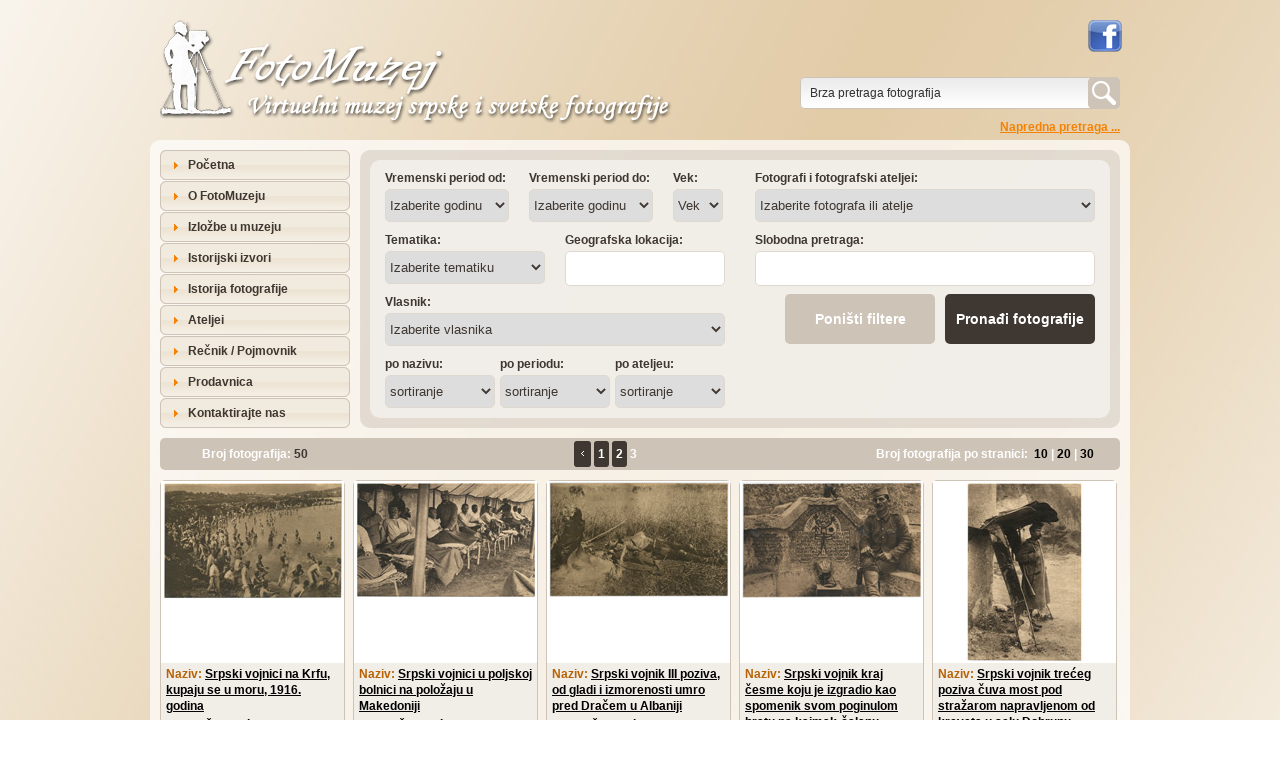

--- FILE ---
content_type: text/html; charset=UTF-8
request_url: https://fotomuzej.com/pretraga-fotografija.html?Ime=&Prezime=&VremenskiPeriod=&Vek=&TehnikaId=&FormatId=&AteljeId=460&GeografskaLokacija=&SlobodnaPretraga=&offset=2
body_size: 54542
content:
<!DOCTYPE html PUBLIC "-//W3C//DTD XHTML 1.0 Strict//EN" "http://www.w3.org/TR/xhtml1/DTD/xhtml1-strict.dtd">
<html xmlns="http://www.w3.org/1999/xhtml">
<!-- ***** head ***** -->

<head>
	<title>Pretraga fotografija :: FotoMuzej, virtuelni muzej srpske i svetske fotografije</title>

	<meta name="author" content="Nemanja Stankovic, nemanja.stankovic[at]inardesco.com"/>
	<meta content="text/html; charset=utf-8" http-equiv="content-type"/>
	<meta content="sr-Latn-CS" http-equiv="content-language"/>
	<meta name="language" content="sr-Latn-CS" xml:lang="sr-Latn-CS"/>
				<meta name="description" content="
Pretraga fotografija :: FotoMuzej, virtuelni muzej srpske i svetske fotografije			" xml:lang="sr-Latn-CS" http-equiv="description"/>
				<meta name="keywords" content="fotomuzej,fotografija,muzej,fotka,slikanje,fotografisanje,fotoaparat,kamera,snimak,slika,slikanje,arhiv,arhiva,stara fotografija,stare fotografije,istorija,ocuvanje,digitalizacija,skeniranje,obrada fotografije,etnografija,umetnost,dokumenti,crno-belo,erotika,muzika,religija,politika" xml:lang="sr-Latn-CS" http-equiv="keywords"/>
	<meta content="private" http-equiv="cache-control"/>
	<meta content="no-cache" http-equiv="cache-control"/>
	<meta content="no-store" http-equiv="cache-control"/>
	<meta content="must-revalidate" http-equiv="cache-control"/>
	<meta content="no-cache" http-equiv="pragma"/>
	<meta content="Thu, 22 Jan 2026 02:27:27 GMT" http-equiv="expires"/>
	<meta content="all" http-equiv="robots"/>
	<meta name="google" value="notranslate"/>

	<meta property="og:image" content="https://fotomuzej.com/upload/images/logo-fb-app-large.png"/>
	<meta property="og:title" content="Pretraga fotografija :: FotoMuzej, virtuelni muzej srpske i svetske fotografije"/>
	<meta property="og:description" content="FotoMuzej, virtuelni muzej srpske i svetske fotografije"/>

	<link rel="stylesheet" type="text/css" href="/css/default.css" media="all"/>
	<link rel="stylesheet" type="text/css" href="/css/jquery-ui-1.8.20.custom.css" media="all"/>
	<link rel="stylesheet" type="text/css" href="/css/jquery.lightbox-0.5.css" media="all"/>
				<link rel="canonical" href="http://fotomuzej.com/pretraga-fotografija.html"/>

	<!--[if IE 7]>
	<link rel="stylesheet" type="text/css" href="/css/ie7.css" media="screen"/>
	<![endif]-->

	<!--[if IE 8]>
	<link rel="stylesheet" type="text/css" href="/css/ie8.css" media="screen"/>
	<![endif]-->

	<!--[if IE 9]>
	<link rel="stylesheet" type="text/css" href="/css/ie9.css" media="screen"/>
	<![endif]-->

	<link rel="shortcut icon" href="/favicon.ico" type="image/x-icon"/>
	<link rel="icon" href="/favicon.ico" type="image/ico"/>

	<script type="text/javascript" src="/jscript/jquery-1.7.2.min.js"></script>
	<script type="text/javascript" src="/jscript/jquery-ui-1.8.20.custom.min.js"></script>
	<script type="text/javascript" src="/jscript/jquery.lightbox-0.5.min.js"></script>
	<script type="text/javascript" src="/jscript/jquery.mousewheel.js"></script>
	<script type="text/javascript" src="/jscript/cloud-carousel.1.0.5.js"></script>
	<script type="text/javascript" src="/jscript/jquery.popupoverlay.js"></script>
	<script type="text/javascript" src="/jscript/jquery.tools.min.js"></script>
	<script type="text/javascript" src="/jscript/menu.js"></script>
	<script type="text/javascript" src="/jscript/tools.js"></script>

	<script type="text/javascript">
		$(document).ready(function()
		{

			/* $("#homePopup").popup(
			{
				autoopen: true, 
				onclose: function()
				{
					$("#homePopup").load("/_include/popup/ajax-create-session.php");
				}
			}); */
		});
	</script>
	
	<script type="text/javascript">
	  var _gaq = _gaq || [];
	  _gaq.push(['_setAccount', 'UA-35563656-1']);
	  _gaq.push(['_trackPageview']);

	  (function() {
		var ga = document.createElement('script'); ga.type = 'text/javascript'; ga.async = true;
		ga.src = ('https:' == document.location.protocol ? 'https://ssl' : 'http://www') + '.google-analytics.com/ga.js';
		var s = document.getElementsByTagName('script')[0]; s.parentNode.insertBefore(ga, s);
	  })();
	</script>
</head><!-- /***** head ***** -->
<body>
	<!-- ***** container ***** -->
	<div id="container">
		<!-- ***** header ***** -->
		<div id="header">
	<div id="headerLeft">
		<h1><a href="http://fotomuzej.com/" title="FotoMuzej, Virtuelni muzej srpske i svetske fotografije."><span>FotoMuzej, Virtuelni muzej srpske i svetske fotografije. Udruženje za prikupljanje i prezentaciju istorijske građe FotoMuzej ima za cilj podizanje svesti značaja fotografije kao dokumenta i načina umetničkog izražavanja. Fotomuzej, arhiv, arhiva, stara fotografija, stare fotografije, istorija, ocuvanje, digitalizacija, skeniranje, obrada fotografije.</span></a></h1>
	</div>

	<div id="headerRight">
		<!-- ***** social networks ***** -->
		<div id="socialNetworks">
			<!-- ***** <a href="#" title="FotoMuzej na Google+"><img src="/images/template/icon-google-plus.png" alt="FotoMuzej na Google+"/></a> ***** -->
			<!-- ***** <a href="#" title="FotoMuzej na Twitteru"><img src="/images/template/icon-twitter.png" alt="FotoMuzej na Twitteru"/></a> ***** -->
			<a href="http://www.facebook.com/FotoMuzej/" title="FotoMuzej na Facebooku" target="_blank"><img src="/images/template/icon-facebook.png" alt="FotoMuzej na Facebooku"/></a>
			<div class="clear"></div>
		</div>
		<!-- ***** /social networks ***** -->

		<!-- ***** search ***** -->
		<div id="search">
			<form id="quickSearch" action="/pretraga-fotografija.html" method="get">
				<div id="quickSearchSubmit"><input type="submit" value="" title="Pronađi fotografije"/></div>
				<div id="quickSearchInput">
					<input type="text" id="QuickQuery" name="QuickQuery" value="Brza pretraga fotografija" onclick="if ( this.value == 'Brza pretraga fotografija' ) { this.value = ''; }" onblur="if ( this.value == '' ) { this.value = 'Brza pretraga fotografija'; }"/>
				</div>
				<div class="clear"></div>
			</form>

			<a id="gotoAdvancedSearch" href="/pretraga-fotografija.html" title="Napredna pretraga fotografija">Napredna pretraga ...</a>
		</div>
		<!-- ***** /search ***** -->
	</div>
	<div class="clear"></div>
</div>		<!-- ***** /header ***** -->

		<!-- ***** content ***** -->
		<div id="content">
			<!-- ***** content top ***** -->
			<div id="contentTop">
				<div id="contentTopLeft">
					<!-- ***** side menu ***** -->
					<div id="sideMenu">
	<ul>
		<li><a href="/" title="Početna">Početna</a></li>
		<li><a href="/o-fotomuzeju.html" title="O FotoMuzeju">O FotoMuzeju</a></li>
		<li><a href="/izlozbe-u-muzeju.html" title="Izložbe u muzeju">Izložbe u muzeju</a></li>
		<li><a href="#" title="Istorijski izvori">Istorijski izvori</a>
			<ul>
				<li><a href="/fotografije-iz-knjiga.html" title="Fotografije iz knjiga">Fotografije iz knjiga</a></li>
				<li><a href="/mape.html" title="Mape">Mape</a></li>
			</ul>
		</li>
		<li><a href="#" title="Istorija fotografije">Istorija fotografije</a>
			<ul>
				<li><a href="/fotografija-u-svetu.html" title="Fotografija u svetu">Fotografija u svetu</a>
					<ul>
						<li><a href="#" title="Preistorija fotografije">Preistorija fotografije</a>
							<ul>
								<li><a href="/camera-obscura.html" title="Camera obscura">Camera obscura</a></li>
								<li><a href="/fotohemija.html" title="Fotohemija">Fotohemija</a></li>
							</ul>
						</li>
						<li><a href="#" title="Pronalazak fotografije">Pronalazak fotografije</a>
							<ul>
								<li><a href="/najraniji-pokusaji-fotografije.html" title="Najraniji pokušaji fotografije">Najraniji pokušaji fotografije</a></li>
								<li><a href="/fotografija-na-metalu.html" title="Fotografija na metalu">Fotografija na metalu</a></li>
								<li><a href="/fotografija-na-hartiji.html" title="Fotografija na hartiji">Fotografija na hartiji</a></li>
								<li><a href="/fotografija-na-staklu.html" title="Fotografija na staklu">Fotografija na staklu</a></li>
								<li><a href="/fotografija-na-filmu.html" title="Fotografija na filmu">Fotografija na filmu</a></li>
								<li><a href="/evolucija-opreme.html" title="Evolucija opreme">Evolucija opreme</a></li>
								<li><a href="/evolucija-fotografije-u-boji.html" title="Evolucija fotografije u boji">Evolucija fotografije u boji</a></li>
							</ul>
						</li>
						<li><a href="#">Slike i njihovi stvaraoci do 1914. godine</a>
							<ul>
								<li><a href="/dagerotipija.html" title="Dagerotipija">Dagerotipija</a></li>
								<li><a href="/fotografije-na-papiru.html" title="Fotografije na papiru">Fotografije na papiru</a></li>
								<li><a href="/fotografije-dobijene-kolodijumskim-i-zelatinskim-postupkom.html" title="Fotografije dobijene kolodijumskim i želatinskim postupkom">Fotografije dobijene kolodijumskim i želatinskim postupkom</a></li>
								<li><a href="/fotografija-u-sluzbi-istrazivanja-i-topografije.html" title="Fotografija u službi istraživanja i topografije">Fotografija u službi istraživanja i topografije</a></li>
								<li><a href="/pejzaz.html" title="Pejzaž">Pejzaž</a></li>
								<li><a href="/arhitektura.html" title="Arhitektura">Arhitektura</a></li>
								<li><a href="/portreti-i-zanr-slike.html" title="Portreti i žanr slike">Portreti i žanr slike</a></li>
								<li><a href="/ratna-reportaza.html" title="Ratna reportaža">Ratna reportaža</a></li>
								<li><a href="/socijalna-dokumentacija.html" title="Socijalna dokumentacija">Socijalna dokumentacija</a></li>
								<li><a href="/fotografija-pokreta.html" title="Fotografija pokreta">Fotografija pokreta</a></li>
								<li><a href="/fotografija-sa-slikarskim-pretenzijama.html" title="Fotografija sa slikarskim pretenzijama">Fotografija sa slikarskim pretenzijama</a></li>
								<li><a href="/novi-amateri.html" title="Novi amateri">Novi amateri</a></li>
								<li><a href="/naturalizam-i-impresionizam.html" title="Naturalizam i impresionizam">Naturalizam i impresionizam</a></li>
							</ul>
						</li>
						<li><a href="#" title="Slike i njihovi stvaraoci: moderni period">Slike i njihovi stvaraoci: moderni period</a>
							<ul>
								<li><a href="/revolucija-u-fotografiji.html" title="Revolucija u fotografiji">Revolucija u fotografiji</a></li>
								<li><a href="/nova-objektivnost.html" title="Nova objektivnost">Nova objektivnost</a></li>
								<li><a href="/savremeni-portret.html" title="Savremeni portret">Savremeni portret</a></li>
								<li><a href="/fotoforma.html" title="Fotoforma">Fotoforma</a></li>
								<li><a href="/reportaza.html" title="Reportaža">Reportaža</a></li>
								<li><a href="/fotografija-u-boji.html" title="Fotografija u boji">Fotografija u boji</a></li>
							</ul>
						</li>
					</ul>
				</li>
				<li><a href="/stara-srpska-fotografija.html" title="Stara srpska fotografija">Stara srpska fotografija</a>
					<ul>
						<li><a href="#" title="Fotografi u Srbiji">Fotografi u Srbiji</a>
							<ul>
								<li><a href="/putujuci-fotografi.html" title="Putujući fotografi">Putujući fotografi</a></li>
								<li><a href="/anastas-jovanovic.html" title="Anastas Jovanović">Anastas Jovanović</a></li>
								<li><a href="/fotografski-ateljei.html" title="Fotografski ateljei">Fotografski ateljei</a></li>
							</ul>
						</li>
					</ul>
				</li>
			</ul>
		</li>
		<li><a href="/ateljei.html" title="Ateljei">Ateljei</a></li>
		<li><a href="/recnik.html" title="Rečnik / Pojmovnik">Rečnik / Pojmovnik</a></li>
		<li><a href="#" title="Prodavnica">Prodavnica</a>
			<ul>
				<li><a href="/registracija-korisnika.html" title="Registracija korisnika">Registracija korisnika</a></li>
				<li><a href="/moja-korpa.html" title="Moja korpa">Moja korpa</a></li>
				<li><a href="/kako-kupiti.html" title="Kako kupiti">Kako kupiti</a></li>
				<li><a href="/prodavnica-knjiga.html" title="Knjige">Knjige</a></li>
			</ul>
		</li>
		<li><a href="/kontaktirajte-nas.html" title="Kontaktirajte nas">Kontaktirajte nas</a></li>
	</ul>
</div>

					<!-- ***** /side menu ***** -->
				</div>

				<div id="contentTopRight">
					<!-- ***** advanced search ***** -->
					
<div id="advancedSearch">
	<div id="advancedSearchFields">
		<form id="formAdvencedSearch" action="" method="get">
			<div class="advancedSearchFields">
				<!-- <div class="searchField sfIme">
					<label for="Ime">Ime fotografa:</label>
					<input type="text" id="Ime" name="Ime" class="text" value=""/>
				</div>

				<div class="searchField sfPrezime">
					<label for="Prezime">Prezime fotografa:</label>
					<input type="text" id="Prezime" name="Prezime" class="text" value=""/>
				</div> -->

				<div class="searchField sfVreme">
					<label for="VremenskiPeriodOd">Vremenski period od:</label>
					<select id="VremenskiPeriodOd" name="VremenskiPeriodOd">
						<option value="">Izaberite godinu</option>
						<option value="1839-01-01" >1839</option>
							<option value="1841-01-01" >1841</option>
							<option value="1846-01-01" >1846</option>
							<option value="1851-01-01" >1851</option>
							<option value="1856-01-01" >1856</option>
							<option value="1861-01-01" >1861</option>
							<option value="1866-01-01" >1866</option>
							<option value="1871-01-01" >1871</option>
							<option value="1876-01-01" >1876</option>
							<option value="1881-01-01" >1881</option>
							<option value="1886-01-01" >1886</option>
							<option value="1891-01-01" >1891</option>
							<option value="1896-01-01" >1896</option>
							<option value="1901-01-01" >1901</option>
							<option value="1906-01-01" >1906</option>
							<option value="1911-01-01" >1911</option>
							<option value="1916-01-01" >1916</option>
							<option value="1921-01-01" >1921</option>
							<option value="1926-01-01" >1926</option>
							<option value="1931-01-01" >1931</option>
							<option value="1936-01-01" >1936</option>
							<option value="1941-01-01" >1941</option>
							<option value="1946-01-01" >1946</option>
							<option value="1951-01-01" >1951</option>
							<option value="1956-01-01" >1956</option>
							<option value="1961-01-01" >1961</option>
							<option value="1966-01-01" >1966</option>
							<option value="1971-01-01" >1971</option>
							<option value="1976-01-01" >1976</option>
							<option value="1981-01-01" >1981</option>
							<option value="1986-01-01" >1986</option>
							<option value="1991-01-01" >1991</option>
							<option value="1996-01-01" >1996</option>
							<option value="2001-01-01" >2001</option>
							<option value="2006-01-01" >2006</option>
							<option value="2011-01-01" >2011</option>
							<option value="2016-01-01" >2016</option>
							<option value="2021-01-01" >2021</option>
							<option value="2026-01-01" >2026</option>
						<option value="2026-01-01" >2026</option>
					</select>
				</div>

				<div class="searchField sfVreme">
					<label for="VremenskiPeriodDo">Vremenski period do:</label>
					<select id="VremenskiPeriodDo" name="VremenskiPeriodDo">
						<option value="">Izaberite godinu</option>
						<option value="1840-12-31" >1840</option>
							<option value="1845-12-31" >1845</option>
							<option value="1850-12-31" >1850</option>
							<option value="1855-12-31" >1855</option>
							<option value="1860-12-31" >1860</option>
							<option value="1865-12-31" >1865</option>
							<option value="1870-12-31" >1870</option>
							<option value="1875-12-31" >1875</option>
							<option value="1880-12-31" >1880</option>
							<option value="1885-12-31" >1885</option>
							<option value="1890-12-31" >1890</option>
							<option value="1895-12-31" >1895</option>
							<option value="1900-12-31" >1900</option>
							<option value="1905-12-31" >1905</option>
							<option value="1910-12-31" >1910</option>
							<option value="1915-12-31" >1915</option>
							<option value="1920-12-31" >1920</option>
							<option value="1925-12-31" >1925</option>
							<option value="1930-12-31" >1930</option>
							<option value="1935-12-31" >1935</option>
							<option value="1940-12-31" >1940</option>
							<option value="1945-12-31" >1945</option>
							<option value="1950-12-31" >1950</option>
							<option value="1955-12-31" >1955</option>
							<option value="1960-12-31" >1960</option>
							<option value="1965-12-31" >1965</option>
							<option value="1970-12-31" >1970</option>
							<option value="1975-12-31" >1975</option>
							<option value="1980-12-31" >1980</option>
							<option value="1985-12-31" >1985</option>
							<option value="1990-12-31" >1990</option>
							<option value="1995-12-31" >1995</option>
							<option value="2000-12-31" >2000</option>
							<option value="2005-12-31" >2005</option>
							<option value="2010-12-31" >2010</option>
							<option value="2015-12-31" >2015</option>
							<option value="2020-12-31" >2020</option>
							<option value="2025-12-31" >2025</option>
							<option value="2026-12-31" >2026</option>
					</select>
				</div>

				<div class="searchField sfVek">
					<label for="Vek">Vek:</label>
					<select id="Vek" name="Vek">
						<option value="">Vek</option>
						<option value="1839-01-01|1900-12-31" >XIX</option>
						<option value="1901-01-01|2000-12-31" >XX</option>
						<option value="2001-01-01|2100-12-31" >XXI</option>
					</select>
				</div>
				<div class="clear="></div>

				<div class="searchField sfTema">
					<label for="TemaId">Tematika:</label>
					<select id="TemaId" name="TemaId">
						<option value="">Izaberite tematiku</option>
							<option value="9" >Balkanski ratovi</option>
							<option value="1" >Erotika</option>
							<option value="2" >I svetski rat (WW I)</option>
							<option value="4" >Muzika</option>
							<option value="14" >Ratni album 1914-1918</option>
							<option value="11" >Tito</option>
					</select>
				</div>
				
				<div class="searchField sfLokacija">
					<label for="GeografskaLokacija">Geografska lokacija:</label>
					<input type="text" id="GeografskaLokacija" name="GeografskaLokacija" class="text" value=""/>
				</div>
				<div class="clear="></div>

				<div class="searchField">
					<label for="AteljeId">Vlasnik:</label>
									<select id="ImePrezimeKolekcionara" name="ImePrezimeKolekcionara">
					<option value="">Izaberite vlasnika</option>
						<option value="0922" >0922</option>
						<option value="7682" >7682</option>
						<option value="Branko Vrtunić" >Branko Vrtunić</option>
						<option value="fotomuzej" >fotomuzej</option>
						<option value="Janošev" >Janošev</option>
						<option value="Miloš Jurišić" >Miloš Jurišić</option>
						<option value="Mimović Predrag " >Mimović Predrag </option>
						<option value="Miodrag Joksimović" >Miodrag Joksimović</option>
						<option value="Miodrag Milovanović" >Miodrag Milovanović</option>
						<option value="Miroslav Aleksandrić" >Miroslav Aleksandrić</option>
						<option value="Nepoznat" >Nepoznat</option>
						<option value="Petar Savić" >Petar Savić</option>
						<option value="Sadiković Enver - Enko" >Sadiković Enver - Enko</option>
						<option value="Živojin Stevanović" >Živojin Stevanović</option>
				</select>
				</div>

				<div class="searchField sfSort">
					<label for="sortNaziv">po nazivu:</label>
					<select id="sortNaziv" name="sortNaziv">
						<option value="">sortiranje</option>
						<option value="ASC" >rastuće</option>
						<option value="DESC" >opadajuće</option>
					</select>
				</div>

				<div class="searchField sfSort">
					<label for="sortSnimnjenaOd">po periodu:</label>
					<select id="sortSnimnjenaOd" name="sortSnimnjenaOd">
						<option value="">sortiranje</option>
						<option value="ASC" >rastuće</option>
						<option value="DESC" >opadajuće</option>
					</select>
				</div>

				<div class="searchField sfSort" style="margin-right: 0px;">
					<label for="sortAtelje">po ateljeu:</label>
					<select id="sortAtelje" name="sortAtelje">
						<option value="">sortiranje</option>
						<option value="ASC" >rastuće</option>
						<option value="DESC" >opadajuće</option>
					</select>
				</div>
				<div class="clear"></div>
			</div>

			<div class="advancedSearchFields">
				<div class="searchField">
					<label for="AteljeiFilter">Fotografi i fotografski ateljei:</label>
					<select id="AteljeiFilter" name="AteljeiFilter">
						<option value="">Izaberite fotografa ili atelje</option>
						<option value="mika" >Srbija 1861-1918</option>
						<option value="srbIww" >Srbija I svetski rat</option>
						<option value="BiH" >Bosna i Hercegovina do 1918.</option>
					</select>
				</div>

				<div id="AteljeiFiltered" class="searchField"></div>

				<div class="searchField">
					<label for="SlobodnaPretraga">Slobodna pretraga:</label>
					<input type="text" id="SlobodnaPretraga" name="SlobodnaPretraga" class="text" value=""/>
				</div>

				<div class="searchField">
					<input type="submit" value="Pronađi fotografije" class="submit"/>
					<input type="reset" value="Poništi filtere" class="reset"/>
				</div>
			</div>
			<div class="clear="></div>
		</form>
	</div>
</div>

<script type="text/javascript">
	$(document).ready(function()
	{

		$("#AteljeiFilter").change(function()
		{
			$("#AteljeiFiltered").attr("style", "display: none; background: url('/images/content/ajax-preload-search.gif') 154px 11px no-repeat;").html("");

			var filter = $("#AteljeiFilter").val();
			$("#AteljeiFiltered").show().load("/_include/search/ajax-photographers-list.php", {"filter":filter, "ateljeId":460}, function()
			{
				$("#AteljeiFiltered").attr("style", "display: block; background: none;");
			});
		});

		$(".reset").click(function()
		{
			$("#Ime").val("");
			$("#Prezime").val("");
			$("#GeografskaLokacija").val("");
			$("#SlobodnaPretraga").val("");

			$("option:selected", "#AteljeId").removeAttr("selected");
			$("#AteljeId").selectedIndex = 0;

			$("option:selected", "#VremenskiPeriodOd").removeAttr("selected");
			$("#VremenskiPeriodOd").selectedIndex = 0;
			$("#VremenskiPeriodOd option:eq(0)").attr("selected", "selected"); 

			$("option:selected", "#VremenskiPeriodDo").removeAttr("selected");
			$("#VremenskiPeriodDo").selectedIndex = 0;
			$("#VremenskiPeriodDo option:eq(0)").attr("selected", "selected"); 

			$("option:selected", "#Vek").removeAttr("selected");
			$("#Vek").selectedIndex = 0;
			$("#Vek option:eq(0)").attr("selected", "selected"); 

			$("option:selected", "#ImePrezimeKolekcionara").removeAttr("selected");
			$("#ImePrezimeKolekcionara").selectedIndex = 0;
			$("#ImePrezimeKolekcionara option:eq(0)").attr("selected", "selected"); 

			$("option:selected", "#sortNaziv").removeAttr("selected");
			$("#sortNaziv").selectedIndex = 0;
			$("#sortNaziv option:eq(0)").attr("selected", "selected"); 

			$("option:selected", "#sortSnimnjenaOd").removeAttr("selected");
			$("#sortSnimnjenaOd").selectedIndex = 0;
			$("#sortSnimnjenaOd option:eq(0)").attr("selected", "selected"); 

			$("option:selected", "#sortAtelje").removeAttr("selected");
			$("#sortAtelje").selectedIndex = 0;
			$("#sortAtelje option:eq(0)").attr("selected", "selected"); 

			$("option:selected", "#TemaId").removeAttr("selected");
			$("#TemaId").selectedIndex = 0;
			$("#TemaId option:eq(0)").attr("selected", "selected");

			$("option:selected", "#AteljeiFilter").removeAttr("selected");
			$("#AteljeiFilter").selectedIndex = 0;
			$("#AteljeiFilter option:eq(0)").attr("selected", "selected");

			$("option:selected", "#AteljeiFiltered").removeAttr("selected");
			$("#AteljeiFiltered").selectedIndex = 0;
			$("#AteljeiFiltered option:eq(0)").attr("selected", "selected");
		});
	});
</script>					<!-- ***** /advanced search ***** -->
				</div>
				<div class="clear"></div>
			</div>
			<!-- ***** /content top ***** -->

			<!-- ***** content bottom ***** -->
			<div id="contentBottom">
				<!-- ***** search results ***** -->
				
<div id="photographs">
		<!-- ***** navigation bar ***** -->
					<div class="navigationBar">
				<div class="navigationBarLeft">Broj fotografija: <span class="brownText">50</span></div>

				<div class="navigationBarCenter">
					<div style='text-align: center;'><a href='/pretraga-fotografija.html?Ime=&Prezime=&VremenskiPeriod=&Vek=&TehnikaId=&FormatId=&AteljeId=460&GeografskaLokacija=&SlobodnaPretraga=&amp;offset=1' title=''><img src='/images/content/rw.png' alt='Prethodna strana' style='display: inline;'/></a> <a href='/pretraga-fotografija.html?Ime=&Prezime=&VremenskiPeriod=&Vek=&TehnikaId=&FormatId=&AteljeId=460&GeografskaLokacija=&SlobodnaPretraga=&amp;offset=0'>1</a> <a href='/pretraga-fotografija.html?Ime=&Prezime=&VremenskiPeriod=&Vek=&TehnikaId=&FormatId=&AteljeId=460&GeografskaLokacija=&SlobodnaPretraga=&amp;offset=1'>2</a> <b>3</b>  </div>				</div>

				<div class="navigationBarRight">
					Broj fotografija po stranici:&nbsp;
					<a href="#" class="changeNumber" title="Prikaži 10 fotografija po stranici" rel="10">10</a>&nbsp;|
					<a href="#" class="changeNumber" title="Prikaži 20 fotografija po stranici" rel="20">20</a>&nbsp;|
					<a href="#" class="changeNumber" title="Prikaži 30 fotografija po stranici" rel="30">30</a>
				</div>
				<div class="clear"></div>
			</div>
			<div id="ajaxNavigationBar"></div>

			<script type="text/javascript">
				$(document).ready(function()
				{
					$(".changeNumber").click(function()
					{
						var number = $(this).attr("rel");
						$("#ajaxNavigationBar").load("/_include/photographs/ajax-change-display-number.php", {"number":number});

						return false;
					});
				});
			</script>
		<!-- ***** /navigation bar ***** -->

		<!-- ***** list of photographs ***** -->
						<a name="list"></a>
				<div id="list">
						<div class="photograph ">
							<!-- <div class="iconCollection" title="Dodaj u izložbu" rel="false"></div> -->
							<!-- <div class="photographButtons">
								<a href="#" class="addToCart shadow1pxBlack" rel="" title="Dodajte fotografiju u korpu" style="margin: 0px 0px 5px 16px;">Dodaj u korpu</a>
							</div> -->

							<div class="photo">
								<a href="/fotografija-srpski-vojnici-na-krfu-kupaju-se-u-moru-1916-godina.2348.html" title="Srpski vojnici na Krfu, kupaju se u moru, 1916. godina"><img src="/upload/images/prvi-svetski-rat/male/sukovic/IMG_0031.jpg" alt="Srpski vojnici na Krfu, kupaju se u moru, 1916. godina"/></a>
							</div>

							<div class="data">
								<span class="darkOrangeText">Naziv:</span> <a href="/pretraga-fotografija.html?Ime=&Prezime=&VremenskiPeriod=&Vek=&TehnikaId=&FormatId=&AteljeId=&GeografskaLokacija=&SlobodnaPretraga=Srpski vojnici na Krfu, kupaju se u moru, 1916. godina" title="Pretraga po pojmu Srpski vojnici na Krfu, kupaju se u moru, 1916. godina">Srpski vojnici na Krfu, kupaju se u moru, 1916. godina</a>
							</div>

							<div class="data">
								<span class="darkOrangeText">Autor:</span> <a href="/pretraga-fotografija.html?Ime=&Prezime=&VremenskiPeriod=&Vek=&TehnikaId=&FormatId=&AteljeId=460&GeografskaLokacija=&SlobodnaPretraga=" title="Pretraga po ateljeu Šuković Risto">Šuković Risto</a>
							</div>
								<div class="data">
									<span class="darkOrangeText">Datum:</span> 1916								</div>
							<div class="data">
								<span class="darkOrangeText">Id:</span> 2348, <span class="darkOrangeText">Vlasnik:</span> 0922							</div>

							<!-- <div class="data">
								<span class="darkOrangeText">Cena:</span>  rsd
							</div> -->

							<!-- <div class="data" style="margin-bottom: 0px;">
								<span class="darkOrangeText">Format:</span>
								<select id="formatKupovine" name="formatKupovine" class="formatKupovine">
									<option value="">izaberite</option>
									<option value="reprint">reprint</option>
									<option value="digitalna kopija">digitalna kopija</option>
								</select>
							</div> -->
						</div>
						<div class="photograph ">
							<!-- <div class="iconCollection" title="Dodaj u izložbu" rel="false"></div> -->
							<!-- <div class="photographButtons">
								<a href="#" class="addToCart shadow1pxBlack" rel="" title="Dodajte fotografiju u korpu" style="margin: 0px 0px 5px 16px;">Dodaj u korpu</a>
							</div> -->

							<div class="photo">
								<a href="/fotografija-srpski-vojnici-u-poljskoj-bolnici-na-polozaju-u-makedoniji.2351.html" title="Srpski vojnici u poljskoj bolnici na položaju u Makedoniji"><img src="/upload/images/prvi-svetski-rat/male/sukovic/IMG_0037.jpg" alt="Srpski vojnici u poljskoj bolnici na položaju u Makedoniji"/></a>
							</div>

							<div class="data">
								<span class="darkOrangeText">Naziv:</span> <a href="/pretraga-fotografija.html?Ime=&Prezime=&VremenskiPeriod=&Vek=&TehnikaId=&FormatId=&AteljeId=&GeografskaLokacija=&SlobodnaPretraga=Srpski vojnici u poljskoj bolnici na položaju u Makedoniji" title="Pretraga po pojmu Srpski vojnici u poljskoj bolnici na položaju u Makedoniji">Srpski vojnici u poljskoj bolnici na položaju u Makedoniji</a>
							</div>

							<div class="data">
								<span class="darkOrangeText">Autor:</span> <a href="/pretraga-fotografija.html?Ime=&Prezime=&VremenskiPeriod=&Vek=&TehnikaId=&FormatId=&AteljeId=460&GeografskaLokacija=&SlobodnaPretraga=" title="Pretraga po ateljeu Šuković Risto">Šuković Risto</a>
							</div>
								<div class="data">
									<span class="darkOrangeText">Period:</span> <a href="/pretraga-fotografija.html?Ime=&Prezime=&VremenskiPeriod=1914-01-01|1918-12-31&Vek=&TehnikaId=&FormatId=&AteljeId=&GeografskaLokacija=&SlobodnaPretraga=" title="Pretraga po godini 1914 - 1918">1914 - 1918</a>
								</div>
							<div class="data">
								<span class="darkOrangeText">Id:</span> 2351, <span class="darkOrangeText">Vlasnik:</span> 0922							</div>

							<!-- <div class="data">
								<span class="darkOrangeText">Cena:</span>  rsd
							</div> -->

							<!-- <div class="data" style="margin-bottom: 0px;">
								<span class="darkOrangeText">Format:</span>
								<select id="formatKupovine" name="formatKupovine" class="formatKupovine">
									<option value="">izaberite</option>
									<option value="reprint">reprint</option>
									<option value="digitalna kopija">digitalna kopija</option>
								</select>
							</div> -->
						</div>
						<div class="photograph ">
							<!-- <div class="iconCollection" title="Dodaj u izložbu" rel="false"></div> -->
							<!-- <div class="photographButtons">
								<a href="#" class="addToCart shadow1pxBlack" rel="" title="Dodajte fotografiju u korpu" style="margin: 0px 0px 5px 16px;">Dodaj u korpu</a>
							</div> -->

							<div class="photo">
								<a href="/fotografija-srpski-vojnik-iii-poziva-od-gladi-i-izmorenosti-umro-pred-dracem-u-albaniji.2366.html" title="Srpski vojnik III poziva, od gladi i izmorenosti umro pred Dračem u Albaniji"><img src="/upload/images/prvi-svetski-rat/male/sukovic/IMG_0065.jpg" alt="Srpski vojnik III poziva, od gladi i izmorenosti umro pred Dračem u Albaniji"/></a>
							</div>

							<div class="data">
								<span class="darkOrangeText">Naziv:</span> <a href="/pretraga-fotografija.html?Ime=&Prezime=&VremenskiPeriod=&Vek=&TehnikaId=&FormatId=&AteljeId=&GeografskaLokacija=&SlobodnaPretraga=Srpski vojnik III poziva, od gladi i izmorenosti umro pred Dračem u Albaniji" title="Pretraga po pojmu Srpski vojnik III poziva, od gladi i izmorenosti umro pred Dračem u Albaniji">Srpski vojnik III poziva, od gladi i izmorenosti umro pred Dračem u Albaniji</a>
							</div>

							<div class="data">
								<span class="darkOrangeText">Autor:</span> <a href="/pretraga-fotografija.html?Ime=&Prezime=&VremenskiPeriod=&Vek=&TehnikaId=&FormatId=&AteljeId=460&GeografskaLokacija=&SlobodnaPretraga=" title="Pretraga po ateljeu Šuković Risto">Šuković Risto</a>
							</div>
								<div class="data">
									<span class="darkOrangeText">Period:</span> <a href="/pretraga-fotografija.html?Ime=&Prezime=&VremenskiPeriod=1914-01-01|1918-12-31&Vek=&TehnikaId=&FormatId=&AteljeId=&GeografskaLokacija=&SlobodnaPretraga=" title="Pretraga po godini 1914 - 1918">1914 - 1918</a>
								</div>
							<div class="data">
								<span class="darkOrangeText">Id:</span> 2366, <span class="darkOrangeText">Vlasnik:</span> 0922							</div>

							<!-- <div class="data">
								<span class="darkOrangeText">Cena:</span>  rsd
							</div> -->

							<!-- <div class="data" style="margin-bottom: 0px;">
								<span class="darkOrangeText">Format:</span>
								<select id="formatKupovine" name="formatKupovine" class="formatKupovine">
									<option value="">izaberite</option>
									<option value="reprint">reprint</option>
									<option value="digitalna kopija">digitalna kopija</option>
								</select>
							</div> -->
						</div>
						<div class="photograph ">
							<!-- <div class="iconCollection" title="Dodaj u izložbu" rel="false"></div> -->
							<!-- <div class="photographButtons">
								<a href="#" class="addToCart shadow1pxBlack" rel="" title="Dodajte fotografiju u korpu" style="margin: 0px 0px 5px 16px;">Dodaj u korpu</a>
							</div> -->

							<div class="photo">
								<a href="/fotografija-srpski-vojnik-kraj-cesme-koju-je-izgradio-kao-spomenik-svom-poginulom-bratu-na-kajmak-calanu.2364.html" title="Srpski vojnik kraj česme koju je izgradio kao spomenik svom poginulom bratu na kajmak-čalanu"><img src="/upload/images/prvi-svetski-rat/male/sukovic/IMG_0063.jpg" alt="Srpski vojnik kraj česme koju je izgradio kao spomenik svom poginulom bratu na kajmak-čalanu"/></a>
							</div>

							<div class="data">
								<span class="darkOrangeText">Naziv:</span> <a href="/pretraga-fotografija.html?Ime=&Prezime=&VremenskiPeriod=&Vek=&TehnikaId=&FormatId=&AteljeId=&GeografskaLokacija=&SlobodnaPretraga=Srpski vojnik kraj česme koju je izgradio kao spomenik svom poginulom bratu na kajmak-čalanu" title="Pretraga po pojmu Srpski vojnik kraj česme koju je izgradio kao spomenik svom poginulom bratu na kajmak-čalanu">Srpski vojnik kraj česme koju je izgradio kao spomenik svom poginulom bratu na kajmak-čalanu</a>
							</div>

							<div class="data">
								<span class="darkOrangeText">Autor:</span> <a href="/pretraga-fotografija.html?Ime=&Prezime=&VremenskiPeriod=&Vek=&TehnikaId=&FormatId=&AteljeId=460&GeografskaLokacija=&SlobodnaPretraga=" title="Pretraga po ateljeu Šuković Risto">Šuković Risto</a>
							</div>
								<div class="data">
									<span class="darkOrangeText">Period:</span> <a href="/pretraga-fotografija.html?Ime=&Prezime=&VremenskiPeriod=1914-01-01|1918-12-31&Vek=&TehnikaId=&FormatId=&AteljeId=&GeografskaLokacija=&SlobodnaPretraga=" title="Pretraga po godini 1914 - 1918">1914 - 1918</a>
								</div>
							<div class="data">
								<span class="darkOrangeText">Id:</span> 2364, <span class="darkOrangeText">Vlasnik:</span> 0922							</div>

							<!-- <div class="data">
								<span class="darkOrangeText">Cena:</span>  rsd
							</div> -->

							<!-- <div class="data" style="margin-bottom: 0px;">
								<span class="darkOrangeText">Format:</span>
								<select id="formatKupovine" name="formatKupovine" class="formatKupovine">
									<option value="">izaberite</option>
									<option value="reprint">reprint</option>
									<option value="digitalna kopija">digitalna kopija</option>
								</select>
							</div> -->
						</div>
						<div class="photograph noRightMargin">
							<!-- <div class="iconCollection" title="Dodaj u izložbu" rel="false"></div> -->
							<!-- <div class="photographButtons">
								<a href="#" class="addToCart shadow1pxBlack" rel="" title="Dodajte fotografiju u korpu" style="margin: 0px 0px 5px 16px;">Dodaj u korpu</a>
							</div> -->

							<div class="photo">
								<a href="/fotografija-srpski-vojnik-treceg-poziva-cuva-most-pod-strazarom-napravljenom-od-kreveta-u-selu-dobrunu.2335.html" title="Srpski vojnik trećeg poziva čuva most pod stražarom napravljenom od kreveta u selu Dobrunu"><img src="/upload/images/prvi-svetski-rat/male/sukovic/IMG_0005.jpg" alt="Srpski vojnik trećeg poziva čuva most pod stražarom napravljenom od kreveta u selu Dobrunu"/></a>
							</div>

							<div class="data">
								<span class="darkOrangeText">Naziv:</span> <a href="/pretraga-fotografija.html?Ime=&Prezime=&VremenskiPeriod=&Vek=&TehnikaId=&FormatId=&AteljeId=&GeografskaLokacija=&SlobodnaPretraga=Srpski vojnik trećeg poziva čuva most pod stražarom napravljenom od kreveta u selu Dobrunu" title="Pretraga po pojmu Srpski vojnik trećeg poziva čuva most pod stražarom napravljenom od kreveta u selu Dobrunu">Srpski vojnik trećeg poziva čuva most pod stražarom napravljenom od kreveta u selu Dobrunu</a>
							</div>

							<div class="data">
								<span class="darkOrangeText">Autor:</span> <a href="/pretraga-fotografija.html?Ime=&Prezime=&VremenskiPeriod=&Vek=&TehnikaId=&FormatId=&AteljeId=460&GeografskaLokacija=&SlobodnaPretraga=" title="Pretraga po ateljeu Šuković Risto">Šuković Risto</a>
							</div>
								<div class="data">
									<span class="darkOrangeText">Period:</span> <a href="/pretraga-fotografija.html?Ime=&Prezime=&VremenskiPeriod=1914-01-01|1918-12-31&Vek=&TehnikaId=&FormatId=&AteljeId=&GeografskaLokacija=&SlobodnaPretraga=" title="Pretraga po godini 1914 - 1918">1914 - 1918</a>
								</div>
							<div class="data">
								<span class="darkOrangeText">Id:</span> 2335, <span class="darkOrangeText">Vlasnik:</span> 0922							</div>

							<!-- <div class="data">
								<span class="darkOrangeText">Cena:</span>  rsd
							</div> -->

							<!-- <div class="data" style="margin-bottom: 0px;">
								<span class="darkOrangeText">Format:</span>
								<select id="formatKupovine" name="formatKupovine" class="formatKupovine">
									<option value="">izaberite</option>
									<option value="reprint">reprint</option>
									<option value="digitalna kopija">digitalna kopija</option>
								</select>
							</div> -->
						</div>
							<div class="clear"></div>
						<div class="photograph ">
							<!-- <div class="iconCollection" title="Dodaj u izložbu" rel="false"></div> -->
							<!-- <div class="photographButtons">
								<a href="#" class="addToCart shadow1pxBlack" rel="" title="Dodajte fotografiju u korpu" style="margin: 0px 0px 5px 16px;">Dodaj u korpu</a>
							</div> -->

							<div class="photo">
								<a href="/fotografija-vezbanje-sa-najnovijim-oruzjem-rovovskim-topom-u-makedoniji.2375.html" title="Vežbanje sa najnovijim oružjem, rovovskim topom u Makedoniji"><img src="/upload/images/prvi-svetski-rat/male/sukovic/IMG_0083.jpg" alt="Vežbanje sa najnovijim oružjem, rovovskim topom u Makedoniji"/></a>
							</div>

							<div class="data">
								<span class="darkOrangeText">Naziv:</span> <a href="/pretraga-fotografija.html?Ime=&Prezime=&VremenskiPeriod=&Vek=&TehnikaId=&FormatId=&AteljeId=&GeografskaLokacija=&SlobodnaPretraga=Vežbanje sa najnovijim oružjem, rovovskim topom u Makedoniji" title="Pretraga po pojmu Vežbanje sa najnovijim oružjem, rovovskim topom u Makedoniji">Vežbanje sa najnovijim oružjem, rovovskim topom u Makedoniji</a>
							</div>

							<div class="data">
								<span class="darkOrangeText">Autor:</span> <a href="/pretraga-fotografija.html?Ime=&Prezime=&VremenskiPeriod=&Vek=&TehnikaId=&FormatId=&AteljeId=460&GeografskaLokacija=&SlobodnaPretraga=" title="Pretraga po ateljeu Šuković Risto">Šuković Risto</a>
							</div>
								<div class="data">
									<span class="darkOrangeText">Period:</span> <a href="/pretraga-fotografija.html?Ime=&Prezime=&VremenskiPeriod=1914-01-01|1918-12-31&Vek=&TehnikaId=&FormatId=&AteljeId=&GeografskaLokacija=&SlobodnaPretraga=" title="Pretraga po godini 1914 - 1918">1914 - 1918</a>
								</div>
							<div class="data">
								<span class="darkOrangeText">Id:</span> 2375, <span class="darkOrangeText">Vlasnik:</span> 0922							</div>

							<!-- <div class="data">
								<span class="darkOrangeText">Cena:</span>  rsd
							</div> -->

							<!-- <div class="data" style="margin-bottom: 0px;">
								<span class="darkOrangeText">Format:</span>
								<select id="formatKupovine" name="formatKupovine" class="formatKupovine">
									<option value="">izaberite</option>
									<option value="reprint">reprint</option>
									<option value="digitalna kopija">digitalna kopija</option>
								</select>
							</div> -->
						</div>
						<div class="photograph ">
							<!-- <div class="iconCollection" title="Dodaj u izložbu" rel="false"></div> -->
							<!-- <div class="photographButtons">
								<a href="#" class="addToCart shadow1pxBlack" rel="" title="Dodajte fotografiju u korpu" style="margin: 0px 0px 5px 16px;">Dodaj u korpu</a>
							</div> -->

							<div class="photo">
								<a href="/fotografija-vezirov-most-na-drini-u-visegradu-razrusen-bez-dva-stuba.2361.html" title="Vezirov most na Drini u Višegradu, razrušen bez dva stuba"><img src="/upload/images/prvi-svetski-rat/male/sukovic/IMG_0057.jpg" alt="Vezirov most na Drini u Višegradu, razrušen bez dva stuba"/></a>
							</div>

							<div class="data">
								<span class="darkOrangeText">Naziv:</span> <a href="/pretraga-fotografija.html?Ime=&Prezime=&VremenskiPeriod=&Vek=&TehnikaId=&FormatId=&AteljeId=&GeografskaLokacija=&SlobodnaPretraga=Vezirov most na Drini u Višegradu, razrušen bez dva stuba" title="Pretraga po pojmu Vezirov most na Drini u Višegradu, razrušen bez dva stuba">Vezirov most na Drini u Višegradu, razrušen bez dva stuba</a>
							</div>

							<div class="data">
								<span class="darkOrangeText">Autor:</span> <a href="/pretraga-fotografija.html?Ime=&Prezime=&VremenskiPeriod=&Vek=&TehnikaId=&FormatId=&AteljeId=460&GeografskaLokacija=&SlobodnaPretraga=" title="Pretraga po ateljeu Šuković Risto">Šuković Risto</a>
							</div>
								<div class="data">
									<span class="darkOrangeText">Period:</span> <a href="/pretraga-fotografija.html?Ime=&Prezime=&VremenskiPeriod=1914-01-01|1918-12-31&Vek=&TehnikaId=&FormatId=&AteljeId=&GeografskaLokacija=&SlobodnaPretraga=" title="Pretraga po godini 1914 - 1918">1914 - 1918</a>
								</div>
							<div class="data">
								<span class="darkOrangeText">Id:</span> 2361, <span class="darkOrangeText">Vlasnik:</span> 0922							</div>

							<!-- <div class="data">
								<span class="darkOrangeText">Cena:</span>  rsd
							</div> -->

							<!-- <div class="data" style="margin-bottom: 0px;">
								<span class="darkOrangeText">Format:</span>
								<select id="formatKupovine" name="formatKupovine" class="formatKupovine">
									<option value="">izaberite</option>
									<option value="reprint">reprint</option>
									<option value="digitalna kopija">digitalna kopija</option>
								</select>
							</div> -->
						</div>
						<div class="photograph ">
							<!-- <div class="iconCollection" title="Dodaj u izložbu" rel="false"></div> -->
							<!-- <div class="photographButtons">
								<a href="#" class="addToCart shadow1pxBlack" rel="" title="Dodajte fotografiju u korpu" style="margin: 0px 0px 5px 16px;">Dodaj u korpu</a>
							</div> -->

							<div class="photo">
								<a href="/fotografija-vojni-svestenik-risto-sukovic-drzi-opelo-umrlim-vojnicima-od-pegavog-tifusa-u-vardistu.2344.html" title="Vojni sveštenik Risto Šuković drži opelo umrlim vojnicima od pegavog tifusa u Vardištu"><img src="/upload/images/prvi-svetski-rat/male/sukovic/vojni-svestenik-risto-sukovic-drzi-opelo-umrlim-vojnicima-od-pegavog-tifusa-u-vardistu-mala-prednja.jpg" alt="Vojni sveštenik Risto Šuković drži opelo umrlim vojnicima od pegavog tifusa u Vardištu"/></a>
							</div>

							<div class="data">
								<span class="darkOrangeText">Naziv:</span> <a href="/pretraga-fotografija.html?Ime=&Prezime=&VremenskiPeriod=&Vek=&TehnikaId=&FormatId=&AteljeId=&GeografskaLokacija=&SlobodnaPretraga=Vojni sveštenik Risto Šuković drži opelo umrlim vojnicima od pegavog tifusa u Vardištu" title="Pretraga po pojmu Vojni sveštenik Risto Šuković drži opelo umrlim vojnicima od pegavog tifusa u Vardištu">Vojni sveštenik Risto Šuković drži opelo umrlim vojnicima od pegavog tifusa u Vardištu</a>
							</div>

							<div class="data">
								<span class="darkOrangeText">Autor:</span> <a href="/pretraga-fotografija.html?Ime=&Prezime=&VremenskiPeriod=&Vek=&TehnikaId=&FormatId=&AteljeId=460&GeografskaLokacija=&SlobodnaPretraga=" title="Pretraga po ateljeu Šuković Risto">Šuković Risto</a>
							</div>
								<div class="data">
									<span class="darkOrangeText">Period:</span> <a href="/pretraga-fotografija.html?Ime=&Prezime=&VremenskiPeriod=1914-01-01|1918-12-31&Vek=&TehnikaId=&FormatId=&AteljeId=&GeografskaLokacija=&SlobodnaPretraga=" title="Pretraga po godini 1914 - 1918">1914 - 1918</a>
								</div>
							<div class="data">
								<span class="darkOrangeText">Id:</span> 2344, <span class="darkOrangeText">Vlasnik:</span> 0922							</div>

							<!-- <div class="data">
								<span class="darkOrangeText">Cena:</span>  rsd
							</div> -->

							<!-- <div class="data" style="margin-bottom: 0px;">
								<span class="darkOrangeText">Format:</span>
								<select id="formatKupovine" name="formatKupovine" class="formatKupovine">
									<option value="">izaberite</option>
									<option value="reprint">reprint</option>
									<option value="digitalna kopija">digitalna kopija</option>
								</select>
							</div> -->
						</div>
						<div class="photograph ">
							<!-- <div class="iconCollection" title="Dodaj u izložbu" rel="false"></div> -->
							<!-- <div class="photographButtons">
								<a href="#" class="addToCart shadow1pxBlack" rel="" title="Dodajte fotografiju u korpu" style="margin: 0px 0px 5px 16px;">Dodaj u korpu</a>
							</div> -->

							<div class="photo">
								<a href="/fotografija-zakletva-srpskih-dobrovoljaca-u-vardistu-bosna-1914-godine.2377.html" title="Zakletva srpskih dobrovoljaca u Vardištu, bosna 1914. godine"><img src="/upload/images/prvi-svetski-rat/male/sukovic/IMG_0087.jpg" alt="Zakletva srpskih dobrovoljaca u Vardištu, bosna 1914. godine"/></a>
							</div>

							<div class="data">
								<span class="darkOrangeText">Naziv:</span> <a href="/pretraga-fotografija.html?Ime=&Prezime=&VremenskiPeriod=&Vek=&TehnikaId=&FormatId=&AteljeId=&GeografskaLokacija=&SlobodnaPretraga=Zakletva srpskih dobrovoljaca u Vardištu, bosna 1914. godine" title="Pretraga po pojmu Zakletva srpskih dobrovoljaca u Vardištu, bosna 1914. godine">Zakletva srpskih dobrovoljaca u Vardištu, bosna 1914. godine</a>
							</div>

							<div class="data">
								<span class="darkOrangeText">Autor:</span> <a href="/pretraga-fotografija.html?Ime=&Prezime=&VremenskiPeriod=&Vek=&TehnikaId=&FormatId=&AteljeId=460&GeografskaLokacija=&SlobodnaPretraga=" title="Pretraga po ateljeu Šuković Risto">Šuković Risto</a>
							</div>
								<div class="data">
									<span class="darkOrangeText">Datum:</span> 1914								</div>
							<div class="data">
								<span class="darkOrangeText">Id:</span> 2377, <span class="darkOrangeText">Vlasnik:</span> 0922							</div>

							<!-- <div class="data">
								<span class="darkOrangeText">Cena:</span>  rsd
							</div> -->

							<!-- <div class="data" style="margin-bottom: 0px;">
								<span class="darkOrangeText">Format:</span>
								<select id="formatKupovine" name="formatKupovine" class="formatKupovine">
									<option value="">izaberite</option>
									<option value="reprint">reprint</option>
									<option value="digitalna kopija">digitalna kopija</option>
								</select>
							</div> -->
						</div>
						<div class="photograph noRightMargin">
							<!-- <div class="iconCollection" title="Dodaj u izložbu" rel="false"></div> -->
							<!-- <div class="photographButtons">
								<a href="#" class="addToCart shadow1pxBlack" rel="" title="Dodajte fotografiju u korpu" style="margin: 0px 0px 5px 16px;">Dodaj u korpu</a>
							</div> -->

							<div class="photo">
								<a href="/fotografija-zeleznicki-most-na-uscu-lima-u-drinu-oboren-od-austrijanaca-1914-godine.2380.html" title="Železnički most na ušću Lima u Drinu oboren od Austrijanaca 1914. godine"><img src="/upload/images/prvi-svetski-rat/male/sukovic/IMG_0093.jpg" alt="Železnički most na ušću Lima u Drinu oboren od Austrijanaca 1914. godine"/></a>
							</div>

							<div class="data">
								<span class="darkOrangeText">Naziv:</span> <a href="/pretraga-fotografija.html?Ime=&Prezime=&VremenskiPeriod=&Vek=&TehnikaId=&FormatId=&AteljeId=&GeografskaLokacija=&SlobodnaPretraga=Železnički most na ušću Lima u Drinu oboren od Austrijanaca 1914. godine" title="Pretraga po pojmu Železnički most na ušću Lima u Drinu oboren od Austrijanaca 1914. godine">Železnički most na ušću Lima u Drinu oboren od Austrijanaca 1914. godine</a>
							</div>

							<div class="data">
								<span class="darkOrangeText">Autor:</span> <a href="/pretraga-fotografija.html?Ime=&Prezime=&VremenskiPeriod=&Vek=&TehnikaId=&FormatId=&AteljeId=460&GeografskaLokacija=&SlobodnaPretraga=" title="Pretraga po ateljeu Šuković Risto">Šuković Risto</a>
							</div>
								<div class="data">
									<span class="darkOrangeText">Datum:</span> 1914								</div>
							<div class="data">
								<span class="darkOrangeText">Id:</span> 2380, <span class="darkOrangeText">Vlasnik:</span> 0922							</div>

							<!-- <div class="data">
								<span class="darkOrangeText">Cena:</span>  rsd
							</div> -->

							<!-- <div class="data" style="margin-bottom: 0px;">
								<span class="darkOrangeText">Format:</span>
								<select id="formatKupovine" name="formatKupovine" class="formatKupovine">
									<option value="">izaberite</option>
									<option value="reprint">reprint</option>
									<option value="digitalna kopija">digitalna kopija</option>
								</select>
							</div> -->
						</div>
							<div class="clear"></div>
					<div class="clear"></div>
				</div>
				<div id="ajaxPhotograph"></div>

				<script type="text/javascript">
					$(document).ready(function()
					{
						var boxes = $(".photograph");
						var maxHeight = 0;
						var buttonMargin = 0;

						if ( boxes.length > 0 )
						{
							$(boxes).each(function()
							{
								maxHeight = ( $(this).height() > maxHeight ) ? $(this).height() : maxHeight;
							});

							buttonMargin = maxHeight + 5;

							$(".photograph").css("height", maxHeight + 44);
							$(".photographButtons").css("margin-top", buttonMargin);
						}
					});
				</script>
		<!-- ***** /list of photographs ***** -->

		<!-- ***** navigation bar ***** -->
					<div class="navigationBar">
				<div class="navigationBarLeft">Broj fotografija: <span class="brownText">50</span></div>

				<div class="navigationBarCenter">
					<div style='text-align: center;'><a href='/pretraga-fotografija.html?Ime=&Prezime=&VremenskiPeriod=&Vek=&TehnikaId=&FormatId=&AteljeId=460&GeografskaLokacija=&SlobodnaPretraga=&amp;offset=1' title=''><img src='/images/content/rw.png' alt='Prethodna strana' style='display: inline;'/></a> <a href='/pretraga-fotografija.html?Ime=&Prezime=&VremenskiPeriod=&Vek=&TehnikaId=&FormatId=&AteljeId=460&GeografskaLokacija=&SlobodnaPretraga=&amp;offset=0'>1</a> <a href='/pretraga-fotografija.html?Ime=&Prezime=&VremenskiPeriod=&Vek=&TehnikaId=&FormatId=&AteljeId=460&GeografskaLokacija=&SlobodnaPretraga=&amp;offset=1'>2</a> <b>3</b>  </div>				</div>

				<div class="navigationBarRight">
					Broj fotografija po stranici:&nbsp;
					<a href="#" class="changeNumber" title="Prikaži 10 fotografija po stranici" rel="10">10</a>&nbsp;|
					<a href="#" class="changeNumber" title="Prikaži 20 fotografija po stranici" rel="20">20</a>&nbsp;|
					<a href="#" class="changeNumber" title="Prikaži 30 fotografija po stranici" rel="30">30</a>
				</div>
				<div class="clear"></div>
			</div>
			<div id="ajaxNavigationBar"></div>

			<script type="text/javascript">
				$(document).ready(function()
				{
					$(".changeNumber").click(function()
					{
						var number = $(this).attr("rel");
						$("#ajaxNavigationBar").load("/_include/photographs/ajax-change-display-number.php", {"number":number});

						return false;
					});
				});
			</script>
		<!-- ***** /navigation bar ***** -->
</div>				<!-- ***** /search results ***** -->
			</div>
			<!-- ***** /content bottom ***** -->
		</div>
		<!-- ***** /content ***** -->

		<!-- ***** footer ***** -->
		<div id="footer">
	<ul>
		<li><a href="/" title="Početna">Početna</a>&nbsp;|</li>
		<li><a href="http://fotomuzej.com/izlozbe-u-muzeju.html" title="Izložbe u muzeju">Izložbe u muzeju</a>&nbsp;|</li>
		<li><a href="#" title="Donatorske zbirke">Donatorske zbirke</a>&nbsp;|</li>
		<li><a href="http://fotomuzej.com/fotografija-u-svetu.html" title="Istorija fotografije">Istorija fotografije</a>&nbsp;|</li>
		<li><a href="http://fotomuzej.com/ateljei.html" title="Ateljei">Ateljei</a>&nbsp;|</li>
		<li><a href="http://fotomuzej.com/moja-korpa.html" title="Prodavnica">Prodavnica</a>&nbsp;|</li>
		<li><a href="http://fotomuzej.com/izlozba-dagerotipija.html" title="Izložba dagerotipija">Izložba dagerotipija</a>&nbsp;|</li>
		<li><a href="http://fotomuzej.com/registracija-korisnika.html" title="Registracija korisnika">Registracija korisnika</a>&nbsp;|</li>
		<li><a href="http://fotomuzej.com/kontaktirajte-nas.html" title="Kontaktirajte nas">Kontaktirajte nas</a></li><br/>

		<li><a href="http://fotomuzej.com/politika-privatnosti.html" title="Politika privatnosti">Politika privatnosti</a>&nbsp;|</li>
		<li><a href="http://fotomuzej.com/uslovi-koriscenja.html" title="Uslovi korišćenja">Uslovi korišćenja</a>&nbsp;|</li>
		<li><a href="http://fotomuzej.com/kako-kupiti.html" title="Kako kupiti">Kako kupiti</a></li>
	</ul>
	<p>Copyright &copy; FotoMuzej 2012. Sva prava zadržava autor.</p>
		<br/><div id="disclaimer">Sve cene na ovom sajtu su prikazane u dinarima. PDV nije uračunat u cenu, jer FotoMuzej nije obveznik PDV lanca. FotoMuzej maksimalno koristi sve svoje resurse da bi Vam svi artikli bili prikazani sa svim ispravnim podacima. Ipak, ne možemo garantovati potpunu ispravnost svih prikazanih podataka. Zadržavamo pravo promene cena svih artikala, bez prethodne najave i objave na ovom sajtu. Svi artikli prikazani na ovom sajtu su deo naše kolekcije i ponude. Raspoloživost artikala, kao i bilo kakve ostale informacije, možete dobiti i proveriti slanjem upita na e-mail: <a href="mailto:office@fotomuzej.com">office@fotomuzej.com</a>.</div>
</div>		<!-- ***** /footer ***** -->
	</div>
	<!-- ***** /container ***** -->
</body>
</html>